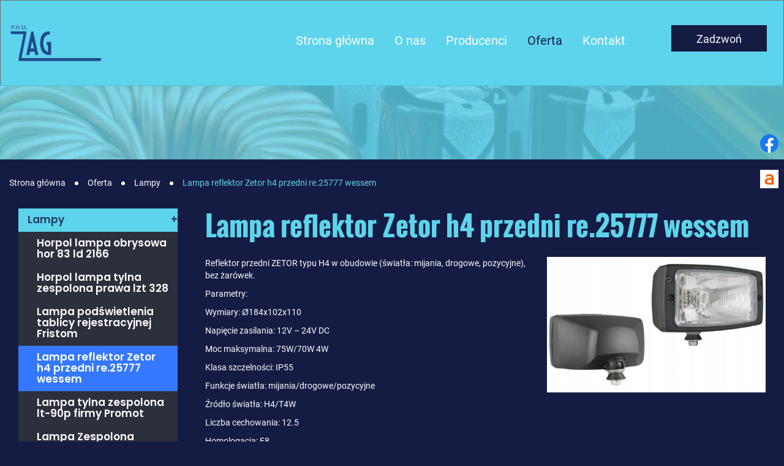

--- FILE ---
content_type: text/html; charset=utf-8
request_url: https://www.zag.bialystok.pl/oferta/lampy/10-lampa-reflektor-zetor-h4-przedni-re25777-wessem
body_size: 7351
content:
<!DOCTYPE html>
<html lang="pl-PL">
<head>
<meta http-equiv="X-UA-Compatible" content="IE=edge">
<meta name="viewport" content="width=device-width, initial-scale=1">
<meta name="SKYPE_TOOLBAR" content="SKYPE_TOOLBAR_PARSER_COMPATIBLE">
<meta charset="utf-8">
	<title>Lampa reflektor Zetor h4 przedni re.25777 wessem</title>
	<link href="https://www.zag.bialystok.pl/oferta/lampy/10-lampa-reflektor-zetor-h4-przedni-re25777-wessem" rel="canonical">
	<link href="/images/design/favicon.ico" rel="icon" type="image/vnd.microsoft.icon">
	<link href="/media/plg_system_fscookies/css/fscookies.css" rel="stylesheet">
	<link href="https://www.zag.bialystok.pl/cache/fscookies.css" rel="stylesheet">
	<style>.block246 .mod_djc2catitems {}.block246 .mod_djc2catitems .mod_djc2catitems_list li > a {color:rgba(255, 255, 255, 1);border-radius:0px !important;}.block246 .mod_djc2catitems .mod_djc2catitems_list li.active > a,.block246 .mod_djc2catitems .mod_djc2catitems_list li.current > a {color:rgba(34, 60, 97, 1);background-color:rgba(93, 212, 236, 1);}.block246 .mod_djc2catitems .mod_djc2catitems_list li:not(.active):hover > a,.block246 .mod_djc2catitems .mod_djc2catitems_list li:not(.active) > a:focus,.block246 .mod_djc2catitems .mod_djc2catitems_list li:not(.current):hover > a,.block246 .mod_djc2catitems .mod_djc2catitems_list li:not(.current) > a:focus {color:rgba(34, 60, 97, 1);background-color:rgba(93, 212, 236, 1);}.block246 .navbar-toggle{}.block246 .navbar-toggle:hover,.block246 .navbar-toggle:focus{}.block246 .navbar-toggle .icon-bar{}.block246 ul.sidenav li a[data-toggle]{ width: auto !important;position: absolute;top: 0;right: 0;background: none !important; z-index: 999;border: none !important; }.block246 .mod_djc2catitems .mod_djc2catitems_list li > a.arrow[aria-expanded=false] {}.block246 .mod_djc2catitems .mod_djc2catitems_list li > a:hover + a.arrow[aria-expanded=false],.block246 .mod_djc2catitems .mod_djc2catitems_list li > a + a.arrow[aria-expanded=false]:hover {}.block246 .mod_djc2catitems .mod_djc2catitems_list li > a.arrow[aria-expanded=true] {}.block246 .mod_djc2catitems .mod_djc2catitems_list li > a:hover + a.arrow[aria-expanded=true],.block246 .mod_djc2catitems .mod_djc2catitems_list li > a + a.arrow[aria-expanded=true]:hover {}.block246 .mod_djc2catitems .mod_djc2catitems_list > li.deeper-products > ul {background-color:rgba(255, 217, 0, 0.1);}.block246 .mod_djc2catitems .mod_djc2catitems_list > li.deeper-products > ul li > a {border-radius:0px !important;padding-left:30px;}.block246 .mod_djc2catitems .mod_djc2catitems_list > li.deeper-products > ul li.active > a,.block246 .mod_djc2catitems .mod_djc2catitems_list > li.deeper-products > ul li.current > a {color:rgba(255, 255, 255, 1);background-color:rgba(52, 120, 255, 1);}.block246 .mod_djc2catitems .mod_djc2catitems_list > li.deeper-products > ul li:not(.active):hover > a,.block246 .mod_djc2catitems .mod_djc2catitems_list > li.deeper-products > ul li:not(.active) > a:focus,.block246 .mod_djc2catitems .mod_djc2catitems_list > li.deeper-products > ul li:not(.current):hover > a,.block246 .mod_djc2catitems .mod_djc2catitems_list > li.deeper-products > ul li:not(.current) > a:focus {color:rgba(255, 255, 255, 1);background-color:rgba(52, 120, 255, 1);}</style>
	<style>.block238 .pathwayicon, .block238 .breadcrumbs span:not(:first-of-type) { position: relative; }.block238 .pathwayicon span { position: absolute; visibility: hidden; }</style>
	<style>.block238 .breadcrumbs .divider {margin-left:15px;margin-right:15px;color:rgba(0, 0, 0, 1);}.block238 .breadcrumbs .active {color:rgba(253, 253, 253, 1);}</style>

	
	
	
	
	
	
	
	
	
	
	
	
	
	
	
	
	
	
	
	
	
	<meta property="og:title" content="Lampa reflektor Zetor h4 przedni re.25777 wessem">
	<meta property="og:description" content="Reflektor przedni ZETOR typu H4 w obudowie (światła: mijania, drogowe, pozycyjne), bez żarówek. Parametry: Wymiary: Ø184x102x110 Napięcie zasilania: 12V – 24V DC Moc maksymalna: 75W/70W 4W Klasa szczelności: IP55 Funkcje światła: mijania/drogowe/pozycyjne Źródło światła: H4/T4W Liczba cechowania:...">
	<meta property="og:url" content="https://www.zag.bialystok.pl/oferta/lampy/10-lampa-reflektor-zetor-h4-przedni-re25777-wessem">
	<meta property="og:image" content="https://www.zag.bialystok.pl/media/djcatalog2/images/item/0/lampa-reflektor-zetor-h4-przedni-re25777-wessem_f.webp">
	<meta property="og:image:width" content="700">
	<meta property="og:image:height" content="433">
	<meta property="twitter:card" content="summary">
	<meta property="twitter:title" content="Lampa reflektor Zetor h4 przedni re.25777 wessem">
	<meta property="twitter:description" content="Reflektor przedni ZETOR typu H4 w obudowie (światła: mijania, drogowe, pozycyjne), bez żarówek. Parametry: Wymiary: Ø184x102x110 Napięcie zasilania: 12V – 24V DC Moc maksymalna: 75W/70W 4W Klasa szczelności: IP55 Funkcje światła: mijania/drogowe/pozycyjne Źródło światła: H4/T4W Liczba cechowania:...">
	<meta property="twitter:image:src" content="https://www.zag.bialystok.pl/media/djcatalog2/images/item/0/lampa-reflektor-zetor-h4-przedni-re25777-wessem_f.webp">
	<meta property="twitter:image:width" content="700">
	<meta property="twitter:image:height" content="433">
	<link rel="preload stylesheet" as="style" href="/cache/8b6d4c62595822405990bc014fb42c65.css" fetchpriority="high">
	<link rel="preload stylesheet" as="style" media="screen and (min-width: 768px)" href="/cache/desktop.css" fetchpriority="low">





</head>
      <body class="body-xl page light  lang-pl" data-itemid="985">


        <div id="wrapper">
            <div id="container">
                <header>
                                                <div class="center" data-center="1">
                    </div>
			        <div class="block149 header">

			
            <div class="col-xs-12">

								                <div class="inner row">
																										<div class="section149" data-position="sekcja-header-a" data-sid="149" data-parent="1">
<div class="clearfix"></div>
			        <div class="block190 ">

			
            <div class="col-lg-2 hidden-xs hidden-sm hidden-md">

								                <div class="inner text-center-sm">
																										
<a href="https://www.zag.bialystok.pl/" class="logo">
    <img src="/images/design/logo.webp" alt="ZAG - Logo">
</a>																		                    </div>
																				                    <div class="clearfix"></div>
                </div>
			                        </div>
			
			        <div class="block191  align-right align-center-xs align-center-sm align-center-md align-right-lg align-right-xl">

			
            <div class="col-xs-12 col-md-12 col-lg-8">

								                <div class="inner text-right">
																										          <nav class="navbar navbar-default navbar-custom">
              <div class="navbar-header">
                  <div class="visible-md visible-sm visible-xs">
<a href="https://www.zag.bialystok.pl/" class="logo">
    <img src="/images/design/logo.webp" alt="ZAG - Logo">
</a>
</div>                <button type="button" class="navbar-toggle collapsed" data-toggle="collapse" data-target="#navbar-collapse-191" aria-expanded="false"><span class="sr-only">Toggle navigation</span> <span class="icon-bar"></span> <span class="icon-bar"></span> <span class="icon-bar"></span></button>
              </div>
              <div class="collapse navbar-collapse" id="navbar-collapse-191">
                <ul class="nav navbar-nav menu">
<li class="item-101">
<a href="/">Strona główna</a>
</li>
<li class="item-559">
<a href="/o-nas">O nas</a>
</li>
<li class="item-983">
<a href="/producenci">Producenci</a>
</li>
<li class="item-984 active dropdown parent">
<a href="/oferta">Oferta</a>
            <a class="dropdown-toggle" href="#" data-toggle="dropdown" role="button" aria-haspopup="true" aria-expanded="false"> <span class="caret"></span></a><ul class="dropdown-menu">
<li class="item-985 current active">
<a href="/oferta/lampy">Lampy</a>
</li>
<li class="item-986">
<a href="/oferta/chemia-samochodowa">Chemia samochodowa</a>
</li>
<li class="item-987">
<a href="/oferta/akcesoria-samochodowe">Akcesoria samochodowe</a>
</li>
<li class="item-988">
<a href="/oferta/elektrotechnika">Elektrotechnika</a>
</li>
</ul>
</li>
<li class="item-628">
<a href="/kontakt">Kontakt</a>
</li>
</ul>
</div>
</nav>
																		                    </div>
																				                    <div class="clearfix"></div>
                </div>
			                        </div>
			
			        <div class="block492 ">

			
            <div class="col-xs-12 col-md-8 col-lg-2">

								                <div class="inner">
																										<div class="section492" data-position="sekcja-header-a-btn-i-lang" data-sid="492" data-parent="1">
<div class="clearfix"></div>
			        <div class="block384 ">

			
            <div class="col-xs-12 col-md-11">

								                <div class="inner text-right-xl text-right-lg text-right-md text-center-sm text-center-xs">
																										
	<div class="row"><div class="col-md-12"><p><a class="btn btn-default btn-default-size btn-extrak988rkic" href="tel:+48857438144">Zadzwoń</a></p></div></div>
																		                    </div>
																				                    <div class="clearfix"></div>
                </div>
			                        </div>
			<div class="clearfix"></div>
</div>																		                    </div>
																				                    <div class="clearfix"></div>
                </div>
			                        </div>
			<div class="clearfix"></div>
</div>																		                    </div>
																				                    <div class="clearfix"></div>
                </div>
			                        </div>
			<div class="clearfix"></div>
<div class="center">
                    <div class="clearfix"></div>
                </div>
                                </header>
                <div id="main"> 
                    <div class="center">                    <div id="system-message-container">
	</div>


                                        </div>
			        <div class="block239 ">

			
            <div class="col-xs-12 col-sm-12 hidden-xs">

								                <div class="inner row">
																										
<div class="banner">
<div class="inner">
<div class="center">
<div class="col-xs-12 title">
</div>
</div>
<div class="clearfix"></div>
</div>
<img src="https://www.zag.bialystok.pl/images/design/baner.webp" alt="elektryka samochodowa">
</div>


																		                    </div>
																				                    <div class="clearfix"></div>
                </div>
			                        </div>
			<div class="clearfix"></div>
<div class="center">
			        <div class="block238 ">

			
            <div class="col-xs-12">

								                <div class="inner">
																										
<div class="breadcrumbs " itemscope itemtype="https://schema.org/BreadcrumbList">
    
    <span itemprop="itemListElement" itemscope itemtype="https://schema.org/ListItem"><a itemprop="item" href="/" class="pathwayicon">Strona główna<span itemprop="name">Strona główna</span></a><meta itemprop="position" content="1"></span><span class="divider"><img src="https://www.zag.bialystok.pl/images/design/breadcrumbs-icon.webp" alt="Separator"></span><span itemprop="itemListElement" itemscope itemtype="https://schema.org/ListItem"><a itemprop="item" href="/oferta" class="pathway"><span itemprop="name">Oferta</span></a><meta itemprop="position" content="2"></span><span class="divider"><img src="https://www.zag.bialystok.pl/images/design/breadcrumbs-icon.webp" alt="Separator"></span><span itemprop="itemListElement" itemscope itemtype="https://schema.org/ListItem"><a itemprop="item" href="/oferta/lampy" class="pathway"><span itemprop="name">Lampy</span></a><meta itemprop="position" content="3"></span><span class="divider"><img src="https://www.zag.bialystok.pl/images/design/breadcrumbs-icon.webp" alt="Separator"></span><span class="breadcrumbs_last" itemprop="name">Lampa reflektor Zetor h4 przedni re.25777 wessem</span>
</div>
																		                    </div>
																				                    <div class="clearfix"></div>
                </div>
			                        </div>
			
                      <div class="left col-xs-12 col-lg-3">
                                            
			        <div class="block246 ">

			
            <div class="col-xs-12">

								                <div class="inner">
																										<div class="mod_djc2catitems">
<ul class="nav menu mod_djc2catitems_list sidenav showarrow">
<li class="col-xs-12 djc_catid-2 level0 current active parent-products deeper-products">
<a href="/oferta/lampy">Lampy</a><ul class="menu nav nav-child">
<li class="product"><a href="/oferta/lampy/7-horpol-lampa-obrysowa-hor-83-ld-2166">Horpol lampa obrysowa hor 83 ld 2166</a></li>
<li class="product"><a href="/oferta/lampy/8-horpol-lampa-tylna-zespolona-prawa-lzt-328">Horpol lampa tylna zespolona prawa lzt 328</a></li>
<li class="product"><a href="/oferta/lampy/9-lampa-podswietlenia-tablicy-rejestracyjnej-fristom">Lampa podświetlenia tablicy rejestracyjnej Fristom</a></li>
<li class="product active"><a href="/oferta/lampy/10-lampa-reflektor-zetor-h4-przedni-re25777-wessem">Lampa reflektor Zetor h4 przedni re.25777 wessem</a></li>
<li class="product"><a href="/oferta/lampy/11-lampa-tylna-zespolona-lt-90p-firmy-promot">Lampa tylna zespolona lt-90p firmy Promot</a></li>
<li class="product"><a href="/oferta/lampy/12-lampa-zespolona-przednia-lewa-w07-led-lw-492-was">Lampa Zespolona Przednia Lewa W07 Led Lw 492 Waś</a></li>
<li class="product"><a href="/oferta/lampy/13-lampa-zespolona-tylna-lzd-2252">Lampa zespolona tylna lzd 2252</a></li>
<li class="product"><a href="/oferta/lampy/14-lampa-zespolona-tylna-przeciwmgielna-i-cofania-led-w101">Lampa zespolona tylna przeciwmgielna i&nbsp;cofania led w101</a></li>
<li class="product"><a href="/oferta/lampy/15-lampy-jazdy-dziennej-la2-komplet-wesem">Lampy Jazdy Dziennej LA2 Komplet Wesem</a></li>
<li class="product"><a href="/oferta/lampy/16-odblask-okragly-zolty-na-srube-uo-75s-10-szt">Odblask okrągły żółty na&nbsp;śrubę UO-75s 10 szt.</a></li>
<li class="product"><a href="/oferta/lampy/17-odblask-trojkatny-na-wkrety-z-czarna-ramka-ut-150n-rc">Odblask trójkątny na&nbsp;wkręty z&nbsp;czarną ramką UT-150n rc</a></li>
<li class="product"><a href="/oferta/lampy/18-reflektor-lampa-element-optyczny-ciagnika-typu-r2">Reflektor lampa element optyczny ciągnika typu r2</a></li>
<li class="product"><a href="/oferta/lampy/19-lampa-przeciwmgielna-tylna-led-w99-was">Lampa-przeciwmgielna-tylna-led-w99-was</a></li>
</ul>
</li>
<li class="col-xs-12 djc_catid-3 level0 parent-products deeper-products">
<a href="/oferta/chemia-samochodowa">Chemia samochodowa</a><ul class="menu nav nav-child">
<li class="product"><a href="/oferta/chemia-samochodowa/34-bialy-smar-litowy-kleen-flo-907-225g-white-grease">Biały smar litowy kleen-flo 907 225g white grease</a></li>
<li class="product"><a href="/oferta/chemia-samochodowa/35-bialy-smar-litowy-kleen-flo-909-400g-white-grease">Biały smar litowy kleen-flo 909 400g white grease</a></li>
<li class="product"><a href="/oferta/chemia-samochodowa/36-dr-marcus-absorber-neutralizator-zapachow">Dr Marcus absorber neutralizator zapachów</a></li>
<li class="product"><a href="/oferta/chemia-samochodowa/37-dr-marcus-deluxe-zel-odswiezacz-zapach-black">Dr Marcus deluxe żel odświeżacz zapach black</a></li>
<li class="product"><a href="/oferta/chemia-samochodowa/38-dr-marcus-deluxe-zel-odswiezacz-zapach-ocean">Dr Marcus deluxe żel odświeżacz zapach ocean</a></li>
<li class="product"><a href="/oferta/chemia-samochodowa/39-dr-marcus-odswiezacz-zapach-senso-ocean">Dr Marcus odświeżacz zapach senso ocean</a></li>
<li class="product"><a href="/oferta/chemia-samochodowa/40-dr-marcus-senso-spray-zapach-green-apple">Dr. Marcus senso spray zapach green apple</a></li>
<li class="product"><a href="/oferta/chemia-samochodowa/41-moje-auto-kokpit-blyszczacy-wanilia-750-ml">Moje Auto kokpit błyszczący wanilia 750 ml</a></li>
<li class="product"><a href="/oferta/chemia-samochodowa/42-moje-auto-mieszanka-do-spawania-na-zimno-4-minuty">Moje Auto mieszanka do&nbsp;spawania na&nbsp;zimno 4 minuty</a></li>
<li class="product"><a href="/oferta/chemia-samochodowa/43-moje-auto-smar-silikonowy-penetrujacy-400ml">Moje Auto smar silikonowy penetrujący 400ml</a></li>
<li class="product"><a href="/oferta/chemia-samochodowa/44-pasta-hydrauliczna-epoksydowa-100g-technicqll">Pasta hydrauliczna epoksydowa 100g Technicqll</a></li>
<li class="product"><a href="/oferta/chemia-samochodowa/45-sonax-odmrazacz-do-szyb-500-ml">Sonax odmrażacz do&nbsp;szyb 500 ml</a></li>
<li class="product"><a href="/oferta/chemia-samochodowa/46-wazelina-techniczna-niskotopliwa-75-ml">Wazelina-techniczna-niskotopliwa-75-ml</a></li>
</ul>
</li>
<li class="col-xs-12 djc_catid-4 level0 parent-products deeper-products">
<a href="/oferta/akcesoria-samochodowe">Akcesoria samochodowe</a><ul class="menu nav nav-child">
<li class="product"><a href="/oferta/akcesoria-samochodowe/47-apteczka-samochodowa-pierwszej-pomocy-e-02-mala">Apteczka samochodowa pierwszej pomocy e 02 mała</a></li>
<li class="product"><a href="/oferta/akcesoria-samochodowe/48-bosma-zarowka-12v2w-cs-t05-bosma-3196">Bosma żarówka 12v2w cs t05 bosma 3196</a></li>
<li class="product"><a href="/oferta/akcesoria-samochodowe/49-bosma-zarowka-12v5w-sv-85-bosma-1680">Bosma żarówka 12v5w sv 8,5 bosma 1680</a></li>
<li class="product"><a href="/oferta/akcesoria-samochodowe/50-kamizelka-odblaskowa-ostrzegawcza-pomaranczowa">Kamizelka odblaskowa ostrzegawcza - pomarańczowa</a></li>
<li class="product"><a href="/oferta/akcesoria-samochodowe/51-kanister-rezerwowy-do-paliwa-5l">Kanister rezerwowy do&nbsp;paliwa 5L</a></li>
<li class="product"><a href="/oferta/akcesoria-samochodowe/52-oslona-zaczepu-haka-holowniczego-plastikowa">Osłona zaczepu haka holowniczego plastikowa</a></li>
<li class="product"><a href="/oferta/akcesoria-samochodowe/53-pioro-wycieraczki-alca-56cm">Pióro wycieraczki Alca 56cm</a></li>
<li class="product"><a href="/oferta/akcesoria-samochodowe/54-ramka-do-mocowania-tablic-rejestracyjnych-czarna">Ramka do&nbsp;mocowania tablic rejestracyjnych czarna</a></li>
<li class="product"><a href="/oferta/akcesoria-samochodowe/55-rolki-do-tachografu-cyfrowego-drabpol-3-szt">Rolki do&nbsp;tachografu cyfrowego Drabpol 3 szt</a></li>
<li class="product"><a href="/oferta/akcesoria-samochodowe/56-samochodowy-organizer-na-przednie-siedzenie">Samochodowy organizer na&nbsp;przednie siedzenie</a></li>
<li class="product"><a href="/oferta/akcesoria-samochodowe/57-skrobaczka-do-szyb-trojkatna">Skrobaczka do&nbsp;szyb trójkątna</a></li>
<li class="product"><a href="/oferta/akcesoria-samochodowe/58-szczotko-skrobaczka-nice-touch-75-cm">Szczotko skrobaczka Nice touch 75 cm</a></li>
<li class="product"><a href="/oferta/akcesoria-samochodowe/59-zacisk-zabka-przewodu-rozruchowego-100a-kpl-2szt">Zacisk żabka przewodu rozruchowego 100a kpl. 2szt</a></li>
</ul>
</li>
<li class="col-xs-12 djc_catid-5 level0 parent-products deeper-products">
<a href="/oferta/elektrotechnika">Elektrotechnika</a><ul class="menu nav nav-child">
<li class="product"><a href="/oferta/elektrotechnika/20-gniazdo-zasilajace-z-pokrywka-12v15a-tc-6613r">Gniazdo zasilające z&nbsp;pokrywką 12v15a tc-6613r</a></li>
<li class="product"><a href="/oferta/elektrotechnika/21-mikroprzekaznik-12v25a-4-pin">Mikroprzekaźnik 12V25A 4-pin</a></li>
<li class="product"><a href="/oferta/elektrotechnika/22-mikroprzekaznik-24v1015a-5pin">Mikroprzekaźnik 24V1015A 5pin</a></li>
<li class="product"><a href="/oferta/elektrotechnika/23-ogranicznik-napiecia-oe-31-autosan-jelcz">Ogranicznik napięcia OE-31 Autosan Jelcz</a></li>
<li class="product"><a href="/oferta/elektrotechnika/24-przekaznik-malogabarytowy-50a-24v">Przekaźnik małogabarytowy 50A 24V</a></li>
<li class="product"><a href="/oferta/elektrotechnika/25-przekaznik-malogabarytowy-70a-24v">Przekaźnik małogabarytowy 70A 24V</a></li>
<li class="product"><a href="/oferta/elektrotechnika/26-przekaznik-malogabarytowy-542-12v30a">Przekaźnik małogabarytowy 542-12V30A</a></li>
<li class="product"><a href="/oferta/elektrotechnika/27-przekaznik-malogabarytowy-571-24v1020a">Przekaźnik małogabarytowy 571 24V1020A</a></li>
<li class="product"><a href="/oferta/elektrotechnika/28-przerywacz-swiatel-rwb-08a24v-autosan-jelcz">Przerywacz świateł RWB-08A24V Autosan Jelcz</a></li>
<li class="product"><a href="/oferta/elektrotechnika/29-przerywacz-swiatel-rwb-08j24v-jelcz">Przerywacz świateł RWB-08J24V Jelcz</a></li>
<li class="product"><a href="/oferta/elektrotechnika/30-przerywacz-swiatel-rwb-08s24v-star-jelcz">Przerywacz świateł RWB-08s24V Star Jelcz</a></li>
<li class="product"><a href="/oferta/elektrotechnika/31-przerywacz-swiatel-rwb-24-bus-autosan">Przerywacz świateł RWB-24 bus Autosan</a></li>
<li class="product"><a href="/oferta/elektrotechnika/32-regulator-napiecia-rna-0324s-star">Regulator napięcia RNA 0324s Star</a></li>
<li class="product"><a href="/oferta/elektrotechnika/33-regulator-napiecia-rna-0324-star-dluga-wiazka">Regulator napięcia rna-0324 Star długa wiązka</a></li>
</ul>
</li>
</ul>
</div>
																		                    </div>
																				                    <div class="clearfix"></div>
                </div>
			                        </div>
			
                                          </div>
                                          <div id="content" class="col-xs-12 col-lg-9">
                                                  <div data-content="1">
<div id="djcatalog" class="djc_clearfix djc_item djc_theme_domyslny"><div class="row">
<div class="col-xs-12 col-lg-12"><h1 class="djc_title">Lampa reflektor Zetor h4 przedni re.25777 wessem</h1></div>


<div class="col-xs-12">
<div class="col-xs-12 col-lg-5 pull-right"><div class="row">
            <div class="col-xs-12">
            <a data-gallery="djc_lb_0" data-title="LAMPA-REFLEKTOR-ZETOR-H4-PRZEDNI-RE-25777-WESSEM" href="/media/djcatalog2/images/item/0/lampa-reflektor-zetor-h4-przedni-re25777-wessem_f.webp">
                <img id="djc_mainimage" class="img-polaroid" alt="LAMPA-REFLEKTOR-ZETOR-H4-PRZEDNI-RE-25777-WESSEM" src="/media/djcatalog2/images/item/0/lampa-reflektor-zetor-h4-przedni-re25777-wessem_l.webp">
            </a>
        </div>
        </div></div>
<p>Reflektor przedni ZETOR typu H4 w&nbsp;obudowie (światła: mijania, drogowe, pozycyjne), bez&nbsp;żarówek.</p>
<p>Parametry:</p>
<p>Wymiary: Ø184x102x110</p>
<p>Napięcie zasilania: 12V – 24V DC</p>
<p>Moc maksymalna: 75W/70W 4W</p>
<p>Klasa szczelności: IP55</p>
<p>Funkcje światła: mijania/drogowe/pozycyjne</p>
<p>Źródło światła: H4/T4W</p>
<p>Liczba cechowania: 12.5</p>
<p>Homologacja: E8</p>
</div>

<div class="col-xs-12 col-lg-12"></div>

</div></div>
</div>
                          <div class="clearfix"></div>
                                              </div>
                                          </div>
			        <div class="block183 ">

			
            <div class="col-xs-12">

								                <div class="inner row">
																										
<div class="parallax183">
  <div class="bg-wrap">
        <div class="text">
    <div class="center">
      <div class="row"><div class="col-md-12">
<p>Jeśli masz pytania, kliknij przycisk i napisz do nas za pomocą prostego formularza kontaktowego. <strong>Odpowiemy tego samego dnia.</strong></p>
<p><a class="btn btn-default btn-default-size" href="/kontakt">Czytaj więcej</a></p>
</div></div>      <div class="bg"></div>
      <div class="clearfix"></div>
      </div>
      </div>
      <div class="bg-image" data-mobilebg="url(https://www.zag.bialystok.pl/images/design/parallax-c.webp) 50% 0 no-repeat">
  </div>
  </div>
</div>																		                    </div>
																				                    <div class="clearfix"></div>
                </div>
			                        </div>
			<div class="clearfix"></div>
<div class="center">
                    </div>                </div>
                <footer>
                    <div class="center" data-center="1">                    </div>
			        <div class="block424  align-center fixed">

			
            <div class="col-md-1 col-lg-1">

								                <div class="inner text-center">
																										
	<div class="gotoup  row"><div class="col-md-12 glyphicon glyphicon-chevron-up fixed-up"></div></div>
																		                    </div>
																				                    <div class="clearfix"></div>
                </div>
			                        </div>
			<div class="clearfix"></div>
<div class="center"></div>
			        <div class="block251 ">

			
            <div class="col-xs-12">

								                <div class="inner row">
																										
<div id="socialicons251" class="social-icons-container">
	<ul class="social-icons">
		<li><a class="csocial-link" href="https://www.facebook.com/Zag-Bia%C5%82ystok-297393897648378/" target="_blank" rel="nofollow"><img src="https://www.zag.bialystok.pl/media/mod_socialicons/img/icon-facebook.svg" alt="facebook"></a></li>
<li><a href="https://allegro.pl/uzytkownik/PHU-ZAG/motoryzacja" target="_blank" rel="nofollow"><img src="https://www.zag.bialystok.pl/images/design/allegro.webp" alt="ikona allegro"></a></li>	</ul>
</div>
																		                    </div>
																				                    <div class="clearfix"></div>
                </div>
			                        </div>
			<div class="clearfix"></div>
<div class="center"></div>
			        <div class="block616 ">

			
            <div class="col-xs-12">

								                <div class="inner row">
																										<div class="section616" data-position="sekcja-stopka-c_61dddce761b42" data-sid="616" data-parent="1"><div class="clearfix"></div></div>
			        <div class="block613 ">

			
            <div class="col-xs-12 col-md-10 col-lg-8 col-md-offset-1 col-lg-offset-2">

								                <div class="inner row text-center-xl text-center-lg text-center-md text-center-sm text-center-xs">
																										
	<div class="row">
<div class="col-md-offset-2 col-md-4"><p>Ul. 42 Pułku Piechoty 50, <br>15-147 Białystok</p></div>
<div class="col-md-4"><p><a href="tel:+48857438144">+48 85 743 81 44</a></p></div>
</div>
<div class="row"><div class="col-md-12"><hr class="hr-extrakgkkh3hh"></div></div>
<div class="row"><div class="col-md-12"><p>Godziny&nbsp;otwarcia:&nbsp; &nbsp;Poniedziałek&nbsp;-&nbsp;Piątek:&nbsp;8:00&nbsp;-&nbsp;17:00&nbsp; &nbsp;Sobota: 8:00&nbsp;-&nbsp;14:00</p></div></div>
																		                    </div>
																				                    <div class="clearfix"></div>
                </div>
			                        </div>
			<div class="clearfix"></div>
<div class="center"></div>
			        <div class="block614  align-center">

			
            <div class="col-xs-12">

								                <div class="inner">
																										<div class="navbar-custom">
<ul class="nav nav-pills menu">
<li class="item-101">
<a href="/">Strona główna</a>
</li>
<li class="item-559">
<a href="/o-nas">O nas</a>
</li>
<li class="item-983">
<a href="/producenci">Producenci</a>
</li>
<li class="item-984 parent">
<a href="/oferta">Oferta</a>
</li>
<li class="item-628">
<a href="/kontakt">Kontakt</a>
</li>
</ul>
</div>
																		                    </div>
																				                    <div class="clearfix"></div>
                </div>
			                        </div>
			<div class="clearfix"></div>
<div class="center"></div>
			        <div class="block615 ">

			
            <div class="col-xs-12">

								                <div class="inner">
																										
	<div class="row"><div class="col-md-12">
<p><a href="/polityka-prywatnosci" target="_blank" rel="noopener noreferrer">Polityka prywatności</a><br><a href="/polityka-cookies" target="_blank" rel="noopener noreferrer">Polityka Cookies</a></p>
<p>Wszelkie prawa zastrzeżone ©&nbsp;2022&nbsp;<a href="https://wenet.pl/" target="_blank" rel="nofollow noopener noreferrer">WeNet&nbsp;Group&nbsp;S.A.</a></p>
</div></div>
																		                    </div>
																				                    <div class="clearfix"></div>
                </div>
			                        </div>
			<div class="clearfix"></div>
<div class="center"><div class="clearfix"></div></div>																		                    </div>
																				                    <div class="clearfix"></div>
                </div>
			                        </div>
			<div class="clearfix"></div>
<div class="center">
                    <div class="clearfix"></div>
</div>                </footer>
            </div>
        </div>
        <script src="/media/vendor/jquery/js/jquery.min.js?3.7.1"></script><script src="/media/legacy/js/jquery-noconflict.min.js?647005fc12b79b3ca2bb30c059899d5994e3e34d"></script><script src="https://www.zag.bialystok.pl/cache/8b6d4c62595822405990bc014fb42c65.js"></script><script type="application/json" class="joomla-script-options new">{"joomla.jtext":{"COM_DJCATALOG2_ADD_TO_CART_ERROR_COMBINATION_PARAMS_INVALID":"Wybierz wszystkie dostępne możliwości dla tego produktu.","COM_DJCATALOG2_PRODUCT_OUT_OF_STOCK":"niedostępny","COM_DJCATALOG2_PRODUCT_IN_STOCK":"w magazynie","COM_DJCATALOG2_PRODUCT_IN_STOCK_QTY":"W magazynie (%s items)","RLTA_BUTTON_SCROLL_LEFT":"Scroll buttons to the left","RLTA_BUTTON_SCROLL_RIGHT":"Scroll buttons to the right","JLIB_FORM_CONTAINS_INVALID_FIELDS":"The form cannot be submitted as it's missing required data. <br/> Please correct the marked fields and try again.","JLIB_FORM_FIELD_REQUIRED_VALUE":"Please fill in this field","JLIB_FORM_FIELD_REQUIRED_CHECK":"One of the options must be selected","JLIB_FORM_FIELD_INVALID_VALUE":"This value is not valid"},"system.paths":{"root":"","rootFull":"https:\/\/www.zag.bialystok.pl\/","base":"","baseFull":"https:\/\/www.zag.bialystok.pl\/"},"csrf.token":"00421a8d1349a72ad2be2260edd0ce8c","system.keepalive":{"interval":840000,"uri":"\/component\/ajax\/?format=json"}}</script><script src="/media/system/js/core.min.js?37ffe4186289eba9c5df81bea44080aff77b9684"></script><script src="/media/vendor/bootstrap/js/bootstrap-es5.min.js?5.3.2" nomodule defer></script><script src="/media/system/js/keepalive-es5.min.js?4eac3f5b0c42a860f0f438ed1bea8b0bdddb3804" defer nomodule></script><script src="/media/vendor/bootstrap/js/toast.min.js?5.3.2" type="module"></script><script src="/media/vendor/bootstrap/js/tab.min.js?5.3.2" type="module"></script><script src="/media/vendor/bootstrap/js/scrollspy.min.js?5.3.2" type="module"></script><script src="/media/vendor/bootstrap/js/popover.min.js?5.3.2" type="module"></script><script src="/media/vendor/bootstrap/js/offcanvas.min.js?5.3.2" type="module"></script><script src="/media/vendor/bootstrap/js/modal.min.js?5.3.2" type="module"></script><script src="/media/vendor/bootstrap/js/dropdown.min.js?5.3.2" type="module"></script><script src="/media/vendor/bootstrap/js/collapse.min.js?5.3.2" type="module"></script><script src="/media/vendor/bootstrap/js/carousel.min.js?5.3.2" type="module"></script><script src="/media/vendor/bootstrap/js/button.min.js?5.3.2" type="module"></script><script src="/media/vendor/bootstrap/js/alert.min.js?5.3.2" type="module"></script><script src="/media/system/js/keepalive.min.js?9f10654c2f49ca104ca0449def6eec3f06bd19c0" type="module"></script><script src="/media/system/js/fields/validate.min.js?16f3d8b4bad90666d11636743950e1c4fade735f" defer></script><script src="/media/plg_system_fscookies/js/script.js"></script><script>
				window.DJC2BaseUrl = "";
			</script><script>jQuery(function() {
                jQuery(".block246 a.arrow").html("<i class=\"fa fa-caret-down\"><\/i>").css("font-size","inherit");
        jQuery(".block246 .sidenav ul").each(function()
            {
                jQuery(this).on("show.bs.collapse", function (e) {
                        jQuery(e.target).prev("a[data-toggle]").html("<i class=\"fa fa-caret-up\"><\/i>").css("font-size","inherit");
                });

                jQuery(this).on("hide.bs.collapse", function (e) {
                        jQuery(e.target).prev("a[data-toggle]").html("<i class=\"fa fa-caret-down\"><\/i>").css("font-size","inherit");
                });
                });
        });
jQuery(function() {
jQuery(".block246 .sidenav ul").each(function()
{
    jQuery(this).on("show.bs.collapse", function (e) {
        jQuery(this).parent().addClass("parent-expanded");
    });

    jQuery(this).on("hide.bs.collapse", function (e) {
        jQuery(this).parent().removeClass("parent-expanded"); 
    });
    });
});
</script>
</body>
</html>

--- FILE ---
content_type: text/html; charset=utf-8
request_url: https://www.zag.bialystok.pl/index.php?option=com_ajax&module=logosilder&method=generateLogoslider&format=raw
body_size: -187
content:
<div class="slick-carousel"><a href="https://www.ac.com.pl/"><img src="/images/design/ac.jpg" alt="ac-logo"></a><a href="https://amtra.pl/"><img src="/images/design/amtra.jpg" alt="amtra-logo"></a><a href="https://www.technicqll.pl"><img src="/images/design/technicqll.jpg" alt="technicqll-logo"></a><a href="https://www.ac.com.pl/"><img src="/images/design/ac.webp" alt="ac-logo-1"></a><a href="https://amtra.pl/"><img src="/images/design/amtra.webp" alt="amtra-logo-1"></a><a href="https://www.technicqll.pl"><img src="/images/design/technicqll.jpg" alt="technicqll-logo-1"></a></div>

--- FILE ---
content_type: text/css
request_url: https://www.zag.bialystok.pl/cache/desktop.css
body_size: 1919
content:
.block239 > div > div.inner {position: relative;}.body-xs .block239 > div > div.inner {margin-bottom:20px;}.body-sm .block239 > div > div.inner {margin-top:80px;margin-bottom:20px;}.body-md .block239 > div > div.inner {margin-top:120px;margin-bottom:30px;}.body-lg .block239 > div > div.inner {margin-top:60px;margin-bottom:30px;}.body-xl .block239 > div > div.inner {margin-bottom:30px;}.block239 strong {font-weight:normal}.body-xs .block239 strong {font-weight:normal}.body-sm .block239 strong {font-weight:normal}.body-md .block239 strong {font-weight:normal}.body-lg .block239 strong {font-weight:normal}.body-xl .block239 strong {font-weight:normal}
.block239 .banner > div:not(.image-edit) {position:absolute;top:50%;-webkit-transform:translateY(-50%);-ms-transform:translateY(-50%);transform:translateY(-50%);width:100%;}.block190 > div > div.inner {position: relative;}.body-sm .block190 > div > div.inner {margin-bottom:15px;}.body-xl .block190 > div > div.inner {margin-left:40px;}.block190 strong {font-weight:normal}.body-xs .block190 strong {font-weight:normal}.body-sm .block190 strong {font-weight:normal}.body-md .block190 strong {font-weight:normal}.body-lg .block190 strong {font-weight:normal}.body-xl .block190 strong {font-weight:normal}
.block194 > div > div.inner {background:rgba(21, 28, 67, 1);padding-bottom:120px;position: relative;}.block194 > div > div.inner {background:rgba(21, 28, 67, 1);}.block194 strong {font-weight:normal}.body-xs .block194 strong {font-weight:normal}.body-sm .block194 strong {font-weight:normal}.body-md .block194 strong {font-weight:normal}.body-lg .block194 strong {font-weight:normal}.body-xl .block194 strong {font-weight:normal}.block194 > div > div.inner img[class^="col-"] {padding-left: 0; padding-right: 0;}
.block194 .slider .slick-dots li button::before {width:10px;height:10px;background:rgba(253, 253, 253, 1);height:10px;border-radius: 100%;opacity: 1}.block194 .slider .slick-dots li:hover::before {opacity: 1}.block194 .slider .slick-dots li {margin: 0 35px;}.block194 .slider .slick-dots li.slick-active > button::before {background:rgba(93, 212, 236, 1);}.slick-next:before { content: unset; }.slick-prev:before { content: unset; }.block194 .slider .slick-prev,.block194 .slider:hover .slick-prev{background:url(https://www.zag.bialystok.pl/images/design/arrow-slider-left.webp) 0 50% no-repeat; left: 0; z-index: 999; width: 60px; height: 120px;margin-left:20px;}.block194 .slider .slick-next,.block194 .slider:hover .slick-next{background:url(https://www.zag.bialystok.pl/images/design/arrow-slider-right.webp) 100% 50% no-repeat; right: 0; z-index: 999; width: 60px; height: 120px;margin-right:20px;}.block194 .slider .slick-prev {left: -100px;}.block194 .slider .slick-next {right: -100px;}.block194 .slider .slick-dots{top:auto}.block194 .slider .slick-dots {margin-bottom:-45px;}.block194 .slider .jquery-background-video-wrapper {height:500px;}.block194 .slider .slick-slide .description { height: 100%; width: 100%;}.block194 .slider .slick-slide .description > div:first-of-type { display: flex; flex-direction: column; justify-content: center; height: 100%;}.slider .slide2 .btn { z-index: 9999; }.slider .slide2  a.btn.btn, .slider .slide2  button.btn, .slider .slide2  .btn, .slider .slide2  .rsform .btn[type=submit], .slider .slide2  .rsform .btn[type=reset], .slider .slide2  .btn:active{margin-top:20px;/*Użyj narzędzia z https://www.cssmatic.com/box-shadow i wklej wygenerowany kod CSS*/}.slider .slide2  a.btn.btn:hover, .slider .slide2  button.btn:hover, .slider .slide2  a.btn:focus, .slider .slide2  button.btn:focus, .slider .slide2  .btn:focus, .slider .slide2  .btn.hovered,.slider .slide2  .btn:hover {/*Użyj narzędzia z https://www.cssmatic.com/box-shadow i wklej wygenerowany kod CSS*/}.bx-wrapper .slide2 img.slideimage {margin: unset !important;}.slider .slide2 .description { width: 100%; }.slider .slide2 .description {text-decoration: unset;}.slider .slide2 .description:hover {text-decoration: unset;}.slider .slide2 .description h3  {font-family:oswaldbold,Arial,Helvetica,sans-serif;font-size:55px;color:rgba(93, 212, 236, 1);margin-bottom:25px; line-height:1.2}.body-xs .slider .slide2 .description h3  {font-family:oswaldbold,Arial,Helvetica,sans-serif;font-size:35px;color:rgba(93, 212, 236, 1);}.body-sm .slider .slide2 .description h3  {font-family:oswaldbold,Arial,Helvetica,sans-serif;font-size:40px;color:rgba(93, 212, 236, 1);}.body-md .slider .slide2 .description h3  {font-family:oswaldbold,Arial,Helvetica,sans-serif;font-size:40px;color:rgba(93, 212, 236, 1);}.body-lg .slider .slide2 .description h3  {font-family:oswaldbold,Arial,Helvetica,sans-serif;font-size:45px;color:rgba(93, 212, 236, 1);}.body-xl .slider .slide2 .description h3  {font-family:oswaldbold,Arial,Helvetica,sans-serif;color:rgba(93, 212, 236, 1);}.slider .slide2 .description .heading3  {font-family:oswaldbold,Arial,Helvetica,sans-serif;font-size:55px;color:rgba(93, 212, 236, 1);margin-bottom:25px; line-height:1.2}.body-xs .slider .slide2 .description .heading3  {font-family:oswaldbold,Arial,Helvetica,sans-serif;font-size:35px;color:rgba(93, 212, 236, 1);}.body-sm .slider .slide2 .description .heading3  {font-family:oswaldbold,Arial,Helvetica,sans-serif;font-size:40px;color:rgba(93, 212, 236, 1);}.body-md .slider .slide2 .description .heading3  {font-family:oswaldbold,Arial,Helvetica,sans-serif;font-size:40px;color:rgba(93, 212, 236, 1);}.body-lg .slider .slide2 .description .heading3  {font-family:oswaldbold,Arial,Helvetica,sans-serif;font-size:45px;color:rgba(93, 212, 236, 1);}.body-xl .slider .slide2 .description .heading3  {font-family:oswaldbold,Arial,Helvetica,sans-serif;color:rgba(93, 212, 236, 1);}.slider .slide2 .description h3 {line-height:1.3;text-decoration: unset;}.slider .slide2 .description h3:hover {text-decoration: unset;}.body-sm .slider .slide2 .description h3 {font-size:30px;}.body-md .slider .slide2 .description h3 {font-size:35px;}.body-lg .slider .slide2 .description h3 {font-size:40px;}.body-xl .slider .slide2 .description h3 {font-size:50px;}.slider .slide2 .description .heading3 {line-height:1.3;text-decoration: unset;}.slider .slide2 .description .heading3:hover {text-decoration: unset;}.body-sm .slider .slide2 .description .heading3 {font-size:30px;}.body-md .slider .slide2 .description .heading3 {font-size:35px;}.body-lg .slider .slide2 .description .heading3 {font-size:40px;}.body-xl .slider .slide2 .description .heading3 {font-size:50px;}.slider .slide2 .description h4  {font-family:robotobold,Arial,Helvetica,sans-serif;color:rgba(21, 28, 67, 1);margin-bottom:30px;line-height:1.2;}.body-xs .slider .slide2 .description h4  {font-family:robotobold,Arial,Helvetica,sans-serif;font-size:20px;color:rgba(21, 28, 67, 1);}.body-sm .slider .slide2 .description h4  {font-family:robotobold,Arial,Helvetica,sans-serif;font-size:21px;color:rgba(21, 28, 67, 1);}.body-md .slider .slide2 .description h4  {font-family:robotobold,Arial,Helvetica,sans-serif;font-size:22px;color:rgba(21, 28, 67, 1);}.body-lg .slider .slide2 .description h4  {font-family:robotobold,Arial,Helvetica,sans-serif;font-size:24px;color:rgba(21, 28, 67, 1);}.body-xl .slider .slide2 .description h4  {font-family:robotobold,Arial,Helvetica,sans-serif;font-size:26px;color:rgba(21, 28, 67, 1);}.slider .slide2 .description .heading4  {font-family:robotobold,Arial,Helvetica,sans-serif;color:rgba(21, 28, 67, 1);margin-bottom:30px;line-height:1.2;}.body-xs .slider .slide2 .description .heading4  {font-family:robotobold,Arial,Helvetica,sans-serif;font-size:20px;color:rgba(21, 28, 67, 1);}.body-sm .slider .slide2 .description .heading4  {font-family:robotobold,Arial,Helvetica,sans-serif;font-size:21px;color:rgba(21, 28, 67, 1);}.body-md .slider .slide2 .description .heading4  {font-family:robotobold,Arial,Helvetica,sans-serif;font-size:22px;color:rgba(21, 28, 67, 1);}.body-lg .slider .slide2 .description .heading4  {font-family:robotobold,Arial,Helvetica,sans-serif;font-size:24px;color:rgba(21, 28, 67, 1);}.body-xl .slider .slide2 .description .heading4  {font-family:robotobold,Arial,Helvetica,sans-serif;font-size:26px;color:rgba(21, 28, 67, 1);font-family:robotobold,Arial,Helvetica,sans-serif;font-size:26px;color:rgba(21, 28, 67, 1);}.slider .slide2 .description h4 {color:rgba(253, 253, 253, 1);margin-bottom:1px;line-height:1.3;text-decoration: unset;}.slider .slide2 .description h4:hover {text-decoration: unset;}.body-xs .slider .slide2 .description h4 {color:rgba(253, 253, 253, 1);}.body-sm .slider .slide2 .description h4 {font-size:16px;color:rgba(253, 253, 253, 1);}.body-md .slider .slide2 .description h4 {font-size:18px;color:rgba(253, 253, 253, 1);}.body-lg .slider .slide2 .description h4 {font-size:20px;color:rgba(253, 253, 253, 1);}.body-xl .slider .slide2 .description h4 {font-size:22px;color:rgba(253, 253, 253, 1);}.slider .slide2 .description .heading4 {color:rgba(253, 253, 253, 1);margin-bottom:1px;line-height:1.3;text-decoration: unset;}.slider .slide2 .description .heading4:hover {text-decoration: unset;}.body-xs .slider .slide2 .description .heading4 {color:rgba(253, 253, 253, 1);}.body-sm .slider .slide2 .description .heading4 {font-size:16px;color:rgba(253, 253, 253, 1);}.body-md .slider .slide2 .description .heading4 {font-size:18px;color:rgba(253, 253, 253, 1);}.body-lg .slider .slide2 .description .heading4 {font-size:20px;color:rgba(253, 253, 253, 1);}.body-xl .slider .slide2 .description .heading4 {font-size:22px;color:rgba(253, 253, 253, 1);}.slider .slide4 .btn { z-index: 9999; }.slider .slide4  a.btn.btn, .slider .slide4  button.btn, .slider .slide4  .btn, .slider .slide4  .rsform .btn[type=submit], .slider .slide4  .rsform .btn[type=reset], .slider .slide4  .btn:active{margin-top:20px;/*Użyj narzędzia z https://www.cssmatic.com/box-shadow i wklej wygenerowany kod CSS*/}.slider .slide4  a.btn.btn:hover, .slider .slide4  button.btn:hover, .slider .slide4  a.btn:focus, .slider .slide4  button.btn:focus, .slider .slide4  .btn:focus, .slider .slide4  .btn.hovered,.slider .slide4  .btn:hover {/*Użyj narzędzia z https://www.cssmatic.com/box-shadow i wklej wygenerowany kod CSS*/}.bx-wrapper .slide4 img.slideimage {margin: unset !important;}.slider .slide4 .description { width: 100%; }.slider .slide4 .description {text-decoration: unset;}.slider .slide4 .description:hover {text-decoration: unset;}.slider .slide4 .description h3  {font-family:oswaldbold,Arial,Helvetica,sans-serif;font-size:55px;color:rgba(93, 212, 236, 1);margin-bottom:25px; line-height:1.2}.body-xs .slider .slide4 .description h3  {font-family:oswaldbold,Arial,Helvetica,sans-serif;font-size:35px;color:rgba(93, 212, 236, 1);}.body-sm .slider .slide4 .description h3  {font-family:oswaldbold,Arial,Helvetica,sans-serif;font-size:40px;color:rgba(93, 212, 236, 1);}.body-md .slider .slide4 .description h3  {font-family:oswaldbold,Arial,Helvetica,sans-serif;font-size:40px;color:rgba(93, 212, 236, 1);}.body-lg .slider .slide4 .description h3  {font-family:oswaldbold,Arial,Helvetica,sans-serif;font-size:45px;color:rgba(93, 212, 236, 1);}.body-xl .slider .slide4 .description h3  {font-family:oswaldbold,Arial,Helvetica,sans-serif;color:rgba(93, 212, 236, 1);}.slider .slide4 .description .heading3  {font-family:oswaldbold,Arial,Helvetica,sans-serif;font-size:55px;color:rgba(93, 212, 236, 1);margin-bottom:25px; line-height:1.2}.body-xs .slider .slide4 .description .heading3  {font-family:oswaldbold,Arial,Helvetica,sans-serif;font-size:35px;color:rgba(93, 212, 236, 1);}.body-sm .slider .slide4 .description .heading3  {font-family:oswaldbold,Arial,Helvetica,sans-serif;font-size:40px;color:rgba(93, 212, 236, 1);}.body-md .slider .slide4 .description .heading3  {font-family:oswaldbold,Arial,Helvetica,sans-serif;font-size:40px;color:rgba(93, 212, 236, 1);}.body-lg .slider .slide4 .description .heading3  {font-family:oswaldbold,Arial,Helvetica,sans-serif;font-size:45px;color:rgba(93, 212, 236, 1);}.body-xl .slider .slide4 .description .heading3  {font-family:oswaldbold,Arial,Helvetica,sans-serif;color:rgba(93, 212, 236, 1);}.slider .slide4 .description h3 {line-height:1.3;text-decoration: unset;}.slider .slide4 .description h3:hover {text-decoration: unset;}.body-sm .slider .slide4 .description h3 {font-size:30px;}.body-md .slider .slide4 .description h3 {font-size:35px;}.body-lg .slider .slide4 .description h3 {font-size:40px;}.body-xl .slider .slide4 .description h3 {font-size:50px;}.slider .slide4 .description .heading3 {line-height:1.3;text-decoration: unset;}.slider .slide4 .description .heading3:hover {text-decoration: unset;}.body-sm .slider .slide4 .description .heading3 {font-size:30px;}.body-md .slider .slide4 .description .heading3 {font-size:35px;}.body-lg .slider .slide4 .description .heading3 {font-size:40px;}.body-xl .slider .slide4 .description .heading3 {font-size:50px;}.slider .slide4 .description h4  {font-family:robotobold,Arial,Helvetica,sans-serif;color:rgba(21, 28, 67, 1);margin-bottom:30px;line-height:1.2;}.body-xs .slider .slide4 .description h4  {font-family:robotobold,Arial,Helvetica,sans-serif;font-size:20px;color:rgba(21, 28, 67, 1);}.body-sm .slider .slide4 .description h4  {font-family:robotobold,Arial,Helvetica,sans-serif;font-size:21px;color:rgba(21, 28, 67, 1);}.body-md .slider .slide4 .description h4  {font-family:robotobold,Arial,Helvetica,sans-serif;font-size:22px;color:rgba(21, 28, 67, 1);}.body-lg .slider .slide4 .description h4  {font-family:robotobold,Arial,Helvetica,sans-serif;font-size:24px;color:rgba(21, 28, 67, 1);}.body-xl .slider .slide4 .description h4  {font-family:robotobold,Arial,Helvetica,sans-serif;font-size:26px;color:rgba(21, 28, 67, 1);}.slider .slide4 .description .heading4  {font-family:robotobold,Arial,Helvetica,sans-serif;color:rgba(21, 28, 67, 1);margin-bottom:30px;line-height:1.2;}.body-xs .slider .slide4 .description .heading4  {font-family:robotobold,Arial,Helvetica,sans-serif;font-size:20px;color:rgba(21, 28, 67, 1);}.body-sm .slider .slide4 .description .heading4  {font-family:robotobold,Arial,Helvetica,sans-serif;font-size:21px;color:rgba(21, 28, 67, 1);}.body-md .slider .slide4 .description .heading4  {font-family:robotobold,Arial,Helvetica,sans-serif;font-size:22px;color:rgba(21, 28, 67, 1);}.body-lg .slider .slide4 .description .heading4  {font-family:robotobold,Arial,Helvetica,sans-serif;font-size:24px;color:rgba(21, 28, 67, 1);}.body-xl .slider .slide4 .description .heading4  {font-family:robotobold,Arial,Helvetica,sans-serif;font-size:26px;color:rgba(21, 28, 67, 1);font-family:robotobold,Arial,Helvetica,sans-serif;font-size:26px;color:rgba(21, 28, 67, 1);}.slider .slide4 .description h4 {color:rgba(253, 253, 253, 1);margin-bottom:1px;line-height:1.3;text-decoration: unset;}.slider .slide4 .description h4:hover {text-decoration: unset;}.body-xs .slider .slide4 .description h4 {color:rgba(253, 253, 253, 1);}.body-sm .slider .slide4 .description h4 {font-size:16px;color:rgba(253, 253, 253, 1);}.body-md .slider .slide4 .description h4 {font-size:18px;color:rgba(253, 253, 253, 1);}.body-lg .slider .slide4 .description h4 {font-size:20px;color:rgba(253, 253, 253, 1);}.body-xl .slider .slide4 .description h4 {font-size:22px;color:rgba(253, 253, 253, 1);}.slider .slide4 .description .heading4 {color:rgba(253, 253, 253, 1);margin-bottom:1px;line-height:1.3;text-decoration: unset;}.slider .slide4 .description .heading4:hover {text-decoration: unset;}.body-xs .slider .slide4 .description .heading4 {color:rgba(253, 253, 253, 1);}.body-sm .slider .slide4 .description .heading4 {font-size:16px;color:rgba(253, 253, 253, 1);}.body-md .slider .slide4 .description .heading4 {font-size:18px;color:rgba(253, 253, 253, 1);}.body-lg .slider .slide4 .description .heading4 {font-size:20px;color:rgba(253, 253, 253, 1);}.body-xl .slider .slide4 .description .heading4 {font-size:22px;color:rgba(253, 253, 253, 1);}.slider .slide17 .btn { z-index: 9999; }.slider .slide17  a.btn.btn, .slider .slide17  button.btn, .slider .slide17  .btn, .slider .slide17  .rsform .btn[type=submit], .slider .slide17  .rsform .btn[type=reset], .slider .slide17  .btn:active{margin-top:20px;/*Użyj narzędzia z https://www.cssmatic.com/box-shadow i wklej wygenerowany kod CSS*/}.slider .slide17  a.btn.btn:hover, .slider .slide17  button.btn:hover, .slider .slide17  a.btn:focus, .slider .slide17  button.btn:focus, .slider .slide17  .btn:focus, .slider .slide17  .btn.hovered,.slider .slide17  .btn:hover {/*Użyj narzędzia z https://www.cssmatic.com/box-shadow i wklej wygenerowany kod CSS*/}.bx-wrapper .slide17 img.slideimage {margin: unset !important;}.slider .slide17 .description { width: 100%; }.slider .slide17 .description {text-decoration: unset;}.slider .slide17 .description:hover {text-decoration: unset;}.slider .slide17 .description h3  {font-family:oswaldbold,Arial,Helvetica,sans-serif;font-size:55px;color:rgba(93, 212, 236, 1);margin-bottom:25px; line-height:1.2}.body-xs .slider .slide17 .description h3  {font-family:oswaldbold,Arial,Helvetica,sans-serif;font-size:35px;color:rgba(93, 212, 236, 1);}.body-sm .slider .slide17 .description h3  {font-family:oswaldbold,Arial,Helvetica,sans-serif;font-size:40px;color:rgba(93, 212, 236, 1);}.body-md .slider .slide17 .description h3  {font-family:oswaldbold,Arial,Helvetica,sans-serif;font-size:40px;color:rgba(93, 212, 236, 1);}.body-lg .slider .slide17 .description h3  {font-family:oswaldbold,Arial,Helvetica,sans-serif;font-size:45px;color:rgba(93, 212, 236, 1);}.body-xl .slider .slide17 .description h3  {font-family:oswaldbold,Arial,Helvetica,sans-serif;color:rgba(93, 212, 236, 1);}.slider .slide17 .description .heading3  {font-family:oswaldbold,Arial,Helvetica,sans-serif;font-size:55px;color:rgba(93, 212, 236, 1);margin-bottom:25px; line-height:1.2}.body-xs .slider .slide17 .description .heading3  {font-family:oswaldbold,Arial,Helvetica,sans-serif;font-size:35px;color:rgba(93, 212, 236, 1);}.body-sm .slider .slide17 .description .heading3  {font-family:oswaldbold,Arial,Helvetica,sans-serif;font-size:40px;color:rgba(93, 212, 236, 1);}.body-md .slider .slide17 .description .heading3  {font-family:oswaldbold,Arial,Helvetica,sans-serif;font-size:40px;color:rgba(93, 212, 236, 1);}.body-lg .slider .slide17 .description .heading3  {font-family:oswaldbold,Arial,Helvetica,sans-serif;font-size:45px;color:rgba(93, 212, 236, 1);}.body-xl .slider .slide17 .description .heading3  {font-family:oswaldbold,Arial,Helvetica,sans-serif;color:rgba(93, 212, 236, 1);}.slider .slide17 .description h3 {line-height:1.3;text-decoration: unset;}.slider .slide17 .description h3:hover {text-decoration: unset;}.body-sm .slider .slide17 .description h3 {font-size:30px;}.body-md .slider .slide17 .description h3 {font-size:35px;}.body-lg .slider .slide17 .description h3 {font-size:40px;}.body-xl .slider .slide17 .description h3 {font-size:50px;}.slider .slide17 .description .heading3 {line-height:1.3;text-decoration: unset;}.slider .slide17 .description .heading3:hover {text-decoration: unset;}.body-sm .slider .slide17 .description .heading3 {font-size:30px;}.body-md .slider .slide17 .description .heading3 {font-size:35px;}.body-lg .slider .slide17 .description .heading3 {font-size:40px;}.body-xl .slider .slide17 .description .heading3 {font-size:50px;}.slider .slide17 .description h4  {font-family:robotobold,Arial,Helvetica,sans-serif;color:rgba(21, 28, 67, 1);margin-bottom:30px;line-height:1.2;}.body-xs .slider .slide17 .description h4  {font-family:robotobold,Arial,Helvetica,sans-serif;font-size:20px;color:rgba(21, 28, 67, 1);}.body-sm .slider .slide17 .description h4  {font-family:robotobold,Arial,Helvetica,sans-serif;font-size:21px;color:rgba(21, 28, 67, 1);}.body-md .slider .slide17 .description h4  {font-family:robotobold,Arial,Helvetica,sans-serif;font-size:22px;color:rgba(21, 28, 67, 1);}.body-lg .slider .slide17 .description h4  {font-family:robotobold,Arial,Helvetica,sans-serif;font-size:24px;color:rgba(21, 28, 67, 1);}.body-xl .slider .slide17 .description h4  {font-family:robotobold,Arial,Helvetica,sans-serif;font-size:26px;color:rgba(21, 28, 67, 1);}.slider .slide17 .description .heading4  {font-family:robotobold,Arial,Helvetica,sans-serif;color:rgba(21, 28, 67, 1);margin-bottom:30px;line-height:1.2;}.body-xs .slider .slide17 .description .heading4  {font-family:robotobold,Arial,Helvetica,sans-serif;font-size:20px;color:rgba(21, 28, 67, 1);}.body-sm .slider .slide17 .description .heading4  {font-family:robotobold,Arial,Helvetica,sans-serif;font-size:21px;color:rgba(21, 28, 67, 1);}.body-md .slider .slide17 .description .heading4  {font-family:robotobold,Arial,Helvetica,sans-serif;font-size:22px;color:rgba(21, 28, 67, 1);}.body-lg .slider .slide17 .description .heading4  {font-family:robotobold,Arial,Helvetica,sans-serif;font-size:24px;color:rgba(21, 28, 67, 1);}.body-xl .slider .slide17 .description .heading4  {font-family:robotobold,Arial,Helvetica,sans-serif;font-size:26px;color:rgba(21, 28, 67, 1);font-family:robotobold,Arial,Helvetica,sans-serif;font-size:26px;color:rgba(21, 28, 67, 1);}.slider .slide17 .description h4 {color:rgba(253, 253, 253, 1);margin-bottom:1px;line-height:1.3;text-decoration: unset;}.slider .slide17 .description h4:hover {text-decoration: unset;}.body-xs .slider .slide17 .description h4 {color:rgba(253, 253, 253, 1);}.body-sm .slider .slide17 .description h4 {font-size:16px;color:rgba(253, 253, 253, 1);}.body-md .slider .slide17 .description h4 {font-size:18px;color:rgba(253, 253, 253, 1);}.body-lg .slider .slide17 .description h4 {font-size:20px;color:rgba(253, 253, 253, 1);}.body-xl .slider .slide17 .description h4 {font-size:22px;color:rgba(253, 253, 253, 1);}.slider .slide17 .description .heading4 {color:rgba(253, 253, 253, 1);margin-bottom:1px;line-height:1.3;text-decoration: unset;}.slider .slide17 .description .heading4:hover {text-decoration: unset;}.body-xs .slider .slide17 .description .heading4 {color:rgba(253, 253, 253, 1);}.body-sm .slider .slide17 .description .heading4 {font-size:16px;color:rgba(253, 253, 253, 1);}.body-md .slider .slide17 .description .heading4 {font-size:18px;color:rgba(253, 253, 253, 1);}.body-lg .slider .slide17 .description .heading4 {font-size:20px;color:rgba(253, 253, 253, 1);}.body-xl .slider .slide17 .description .heading4 {font-size:22px;color:rgba(253, 253, 253, 1);}.block195 > div > div.inner {position: relative;}.block195 strong {font-weight:normal}.body-xs .block195 strong {font-weight:normal}.body-sm .block195 strong {font-weight:normal}.body-md .block195 strong {font-weight:normal}.body-lg .block195 strong {font-weight:normal}.body-xl .block195 strong {font-weight:normal}.block195 > div > div.inner p:not([class*="text-style"]):last-of-type {line-height: 0;}

--- FILE ---
content_type: application/javascript
request_url: https://www.zag.bialystok.pl/media/system/js/fields/validate.min.js?16f3d8b4bad90666d11636743950e1c4fade735f
body_size: 2818
content:
(function(){"use strict";const L="-",_=/^xn--/,N=/[^\0-\x7F]/,R=/[\x2E\u3002\uFF0E\uFF61]/g,y={overflow:"Overflow: input needs wider integers to process","not-basic":"Illegal input >= 0x80 (not a basic code point)","invalid-input":"Invalid input"},p=36-1,u=Math.floor,x=String.fromCharCode;function h(i){throw new RangeError(y[i])}function V(i,t){const e=[];let s=i.length;for(;s--;)e[s]=t(i[s]);return e}function A(i,t){const e=i.split("@");let s="";e.length>1&&(s=e[0]+"@",i=e[1]),i=i.replace(R,".");const a=i.split("."),o=V(a,t).join(".");return s+o}function m(i){const t=[];let e=0;const s=i.length;for(;e<s;){const a=i.charCodeAt(e++);if(a>=55296&&a<=56319&&e<s){const o=i.charCodeAt(e++);(o&64512)==56320?t.push(((a&1023)<<10)+(o&1023)+65536):(t.push(a),e--)}else t.push(a)}return t}const q=i=>String.fromCodePoint(...i),J=function(i){return i>=48&&i<58?26+(i-48):i>=65&&i<91?i-65:i>=97&&i<123?i-97:36},I=function(i,t){return i+22+75*(i<26)-((t!=0)<<5)},C=function(i,t,e){let s=0;for(i=e?u(i/700):i>>1,i+=u(i/t);i>p*26>>1;s+=36)i=u(i/p);return u(s+(p+1)*i/(i+38))},M=function(i){const t=[],e=i.length;let s=0,a=128,o=72,r=i.lastIndexOf(L);r<0&&(r=0);for(let n=0;n<r;++n)i.charCodeAt(n)>=128&&h("not-basic"),t.push(i.charCodeAt(n));for(let n=r>0?r+1:0;n<e;){const c=s;for(let l=1,d=36;;d+=36){n>=e&&h("invalid-input");const f=J(i.charCodeAt(n++));f>=36&&h("invalid-input"),f>u((2147483647-s)/l)&&h("overflow"),s+=f*l;const v=d<=o?1:d>=o+26?26:d-o;if(f<v)break;const g=36-v;l>u(2147483647/g)&&h("overflow"),l*=g}const b=t.length+1;o=C(s-c,b,c==0),u(s/b)>2147483647-a&&h("overflow"),a+=u(s/b),s%=b,t.splice(s++,0,a)}return String.fromCodePoint(...t)},k=function(i){const t=[];i=m(i);const e=i.length;let s=128,a=0,o=72;for(const c of i)c<128&&t.push(x(c));const r=t.length;let n=r;for(r&&t.push(L);n<e;){let c=2147483647;for(const l of i)l>=s&&l<c&&(c=l);const b=n+1;c-s>u((2147483647-a)/b)&&h("overflow"),a+=(c-s)*b,s=c;for(const l of i)if(l<s&&++a>2147483647&&h("overflow"),l===s){let d=a;for(let f=36;;f+=36){const v=f<=o?1:f>=o+26?26:f-o;if(d<v)break;const g=d-v,S=36-v;t.push(x(I(v+g%S,0))),d=u(g/S)}t.push(x(I(d,0))),o=C(a,b,n===r),a=0,++n}++a,++s}return t.join("")},E={version:"2.3.1",ucs2:{decode:m,encode:q},decode:M,encode:k,toASCII:function(i){return A(i,function(t){return N.test(t)?"xn--"+k(t):t})},toUnicode:function(i){return A(i,function(t){return _.test(t)?M(t.slice(4).toLowerCase()):t})}};/**
 * @copyright  (C) 2018 Open Source Matters, Inc. <https://www.joomla.org>
 * @license    GNU General Public License version 2 or later; see LICENSE.txt
 */class w{constructor(){this.customValidators={},this.handlers=[],this.handlers={},this.removeMarking=this.removeMarking.bind(this),this.inputEmail=()=>{const e=document.createElement("input");return e.setAttribute("type","email"),e.type!=="text"},this.setHandler("username",e=>!/[<|>|"|'|%|;|(|)|&]/i.test(e)),this.setHandler("password",e=>/^\S[\S ]{2,98}\S$/.test(e)),this.setHandler("numeric",e=>/^(\d|-)?(\d|,)*\.?\d*$/.test(e)),this.setHandler("email",e=>{const s=E.toASCII(e);return/^[a-zA-Z0-9.!#$%&’*+/=?^_`{|}~-]+@[a-zA-Z0-9-]+(?:\.[a-zA-Z0-9-]+)*$/.test(s)}),[].slice.call(document.querySelectorAll("form")).forEach(e=>{e.classList.contains("form-validate")&&this.attachToForm(e)})}get custom(){return this.customValidators}set custom(t){this.customValidators=t}setHandler(t,e,s){const a=s===""?!0:s;this.handlers[t]={enabled:a,exec:e}}markValid(t){const e=t.form.querySelector(`label[for="${t.id}"]`);let s;(t.classList.contains("required")||t.getAttribute("required"))&&e&&(s=e.querySelector("span.form-control-feedback")),t.classList.remove("form-control-danger"),t.classList.remove("invalid"),t.classList.add("form-control-success"),t.parentNode.classList.remove("has-danger"),t.parentNode.classList.add("has-success"),t.setAttribute("aria-invalid","false"),s&&s.parentNode.removeChild(s),e&&e.classList.remove("invalid")}markInvalid(t,e){const s=t.form.querySelector(`label[for="${t.id}"]`);t.classList.remove("form-control-success"),t.classList.remove("valid"),t.classList.add("form-control-danger"),t.classList.add("invalid"),t.parentNode.classList.remove("has-success"),t.parentNode.classList.add("has-danger"),t.setAttribute("aria-invalid","true");let a;const o=t.getAttribute("data-validation-text");if(s&&(a=s.querySelector("span.form-control-feedback")),!a){const r=document.createElement("span");r.classList.add("form-control-feedback"),e&&e==="checkbox"?r.innerHTML=o!==null?Joomla.sanitizeHtml(o):Joomla.sanitizeHtml(Joomla.Text._("JLIB_FORM_FIELD_REQUIRED_CHECK")):e&&e==="value"?r.innerHTML=o!==null?Joomla.sanitizeHtml(o):Joomla.sanitizeHtml(Joomla.Text._("JLIB_FORM_FIELD_REQUIRED_VALUE")):r.innerHTML=o!==null?Joomla.sanitizeHtml(o):Joomla.sanitizeHtml(Joomla.Text._("JLIB_FORM_FIELD_INVALID_VALUE")),s&&s.appendChild(r)}s&&s.classList.add("invalid")}removeMarking(t){let e;const s=t.form.querySelector(`label[for="${t.id}"]`);s&&(e=s.querySelector("span.form-control-feedback")),t.classList.remove("form-control-danger"),t.classList.remove("form-control-success"),t.classList.remove("invalid"),t.classList.add("valid"),t.parentNode.classList.remove("has-danger"),t.parentNode.classList.remove("has-success"),e&&s&&s.removeChild(e),s&&s.classList.remove("invalid")}handleResponse(t,e,s){const a=e.tagName.toLowerCase();(a!=="button"&&e.value!==void 0||a==="fieldset")&&(t===!1?this.markInvalid(e,s):this.markValid(e))}validate(t){let e;if(t.getAttribute("disabled")==="disabled"||t.getAttribute("display")==="none")return this.handleResponse(!0,t),!0;if(t.getAttribute("required")||t.classList.contains("required"))if(e=t.tagName.toLowerCase(),e==="fieldset"&&(t.classList.contains("radio")||t.classList.contains("checkboxes"))){if(t.querySelector("input:checked")===null)return this.handleResponse(!1,t,"checkbox"),!1}else{if(t.getAttribute("type")==="checkbox"&&t.checked!==!0||e==="select"&&!t.value.length)return this.handleResponse(!1,t,"checkbox"),!1;if(!t.value||t.classList.contains("placeholder"))return this.handleResponse(!1,t,"value"),!1}const s=t.getAttribute("class")&&t.getAttribute("class").match(/validate-([a-zA-Z0-9_-]+)/)?t.getAttribute("class").match(/validate-([a-zA-Z0-9_-]+)/)[1]:"";if(t.getAttribute("pattern")&&t.getAttribute("pattern")!==""){if(t.value.length){const a=new RegExp(`^${t.getAttribute("pattern")}$`).test(t.value);return this.handleResponse(a,t,"empty"),a}return t.hasAttribute("required")||t.classList.contains("required")?(this.handleResponse(!1,t,"empty"),!1):(this.handleResponse(!0,t),!0)}return s===""?(this.handleResponse(!0,t),!0):s&&s!=="none"&&this.handlers[s]&&t.value&&this.handlers[s].exec(t.value,t)!==!0?(this.handleResponse(!1,t,"invalid_value"),!1):(this.handleResponse(!0,t),!0)}isValid(t){let e=!0,s,a,o;const r=[];return t.nodeName==="FORM"?o=[].slice.call(t.elements):o=[].slice.call(t.querySelectorAll("input, textarea, select, button, fieldset")),o.forEach(n=>{this.validate(n)===!1&&(e=!1,r.push(n))}),Object.keys(this.customValidators).length&&Object.keys(this.customValidators).foreach(n=>{this.customValidators[n].exec()!==!0&&(e=!1)}),!e&&r.length>0&&(t.getAttribute("data-validation-text")?s=t.getAttribute("data-validation-text"):s=Joomla.Text._("JLIB_FORM_CONTAINS_INVALID_FIELDS"),a={error:[s]},Joomla.renderMessages(a)),e}attachToForm(t){let e;t.nodeName==="FORM"?e=[].slice.call(t.elements):e=[].slice.call(t.querySelectorAll("input, textarea, select, button, fieldset")),e.forEach(s=>{const a=s.tagName.toLowerCase();["input","textarea","select","fieldset"].indexOf(a)>-1&&s.classList.contains("required")&&s.setAttribute("required",""),(a==="input"||a==="button")&&(s.getAttribute("type")==="submit"||s.getAttribute("type")==="image")?s.classList.contains("validate")&&s.addEventListener("click",()=>this.isValid(t)):a!=="button"&&!(a==="input"&&s.getAttribute("type")==="button")&&a!=="fieldset"&&(s.addEventListener("blur",({target:o})=>this.validate(o)),s.addEventListener("focus",({target:o})=>this.removeMarking(o)),s.classList.contains("validate-email")&&this.inputEmail&&s.setAttribute("type","email"))})}}const F=()=>{document.formvalidator=new w,document.removeEventListener("DOMContentLoaded",F)};document.addEventListener("DOMContentLoaded",F),window.JFormValidator=w,window.punycode=E})();
